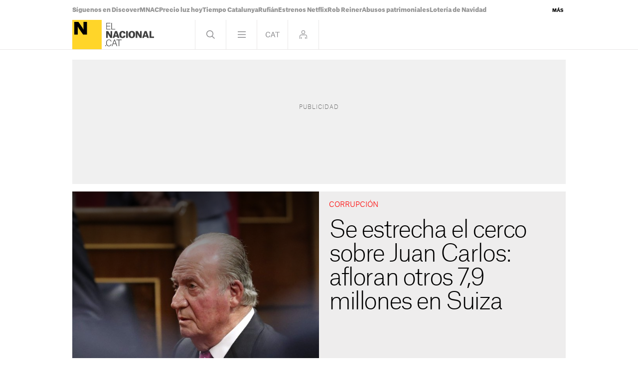

--- FILE ---
content_type: text/css
request_url: https://www.elnacional.cat/uploads/static/elnacional/dist/css-no-critical/article-viewer-elnacional.css?t=202508141231
body_size: 29012
content:
/*!timestamp: 21_5_2025 10.12 1747815136827;*/.header .login-modal{bottom:0;display:none;left:0;position:absolute;right:0;top:60px;z-index:10}.is-culture .header .login-modal,.search-page .header .login-modal{background:rgba(0,0,0,.9)}.header .login-modal__wrapper{margin:0 auto;max-width:1010px;position:relative}.header .login-modal__content{background:#fc0;height:652px;margin-top:20px;padding:20px;position:absolute;width:652px;z-index:1}.header .login-modal form{display:flex;flex-direction:column;height:100%}.header .login-modal .login__text-block{display:flex;flex-direction:column;height:264px;justify-content:space-between;width:316px}.header .login-modal .login__title{font-family:AG-Black,Arial,Helvetica,sans-serif;font-size:25px;line-height:1.2em;margin-bottom:20px}.header .login-modal .login__message{color:#d92726;font-family:AG-Black,Arial,Helvetica,sans-serif;font-size:25px;line-height:1.2em;margin-bottom:20px}.header .login-modal .login__close{cursor:pointer}.header .login-modal .login__close .icon{height:20px;position:absolute;right:20px;top:20px;width:20px}.header .login-modal .login__form{text-transform:uppercase}.header .login-modal .login__field{margin-bottom:20px}.header .login-modal .login__field input{border:none;font-size:17px;height:52px;padding-left:10px;width:100%}.header .login-modal .login__field input::placeholder{font-size:12px;text-transform:uppercase;transform:translateY(-10px)}.header .login-modal .login__submit{margin-bottom:10px}.header .login-modal .login__submit input{align-items:center;background:#000;border:none;color:#fff;display:flex;font-family:AG-Bold,Arial,Helvetica,sans-serif;font-size:17px;height:52px;justify-content:center;text-transform:uppercase;width:306px}.header .login-modal .login__link{font-size:12px}.header .login-modal .login__link a{font-family:AG-Bold,Arial,Helvetica,sans-serif;text-decoration:underline}.header .login-modal .login__desc{font-size:12px;margin-top:auto;text-transform:uppercase}.header .login-modal .login__logout{text-transform:uppercase}.header .login-modal .login__logout .button{align-items:center;background:#000;border:none;color:#fff;display:flex;font-family:AG-Bold,Arial,Helvetica,sans-serif;font-size:17px;height:52px;justify-content:center;margin-bottom:20px;text-transform:uppercase;width:306px}.header .login-modal .login__logout .button--border{background:transparent;border:1px solid #000;color:#000}.header .login-modal--warning .login-modal__content{background:#000}.header .login-modal--warning .login__close .icon{fill:#fff}.header .login-modal--warning .login__text-block{justify-content:inherit}.header .login-modal--warning .login__title{color:#d92726}.header .login-modal--warning .login__message{color:#fff}.header .login-modal--warning .login__logout .button{background:#fff;color:#000}.header .login-modal--warning .login__logout .button--border{background:transparent;border:1px solid #fff;color:#fff}.search-frame{box-sizing:border-box;color:#fff;display:none;left:0;position:absolute;top:100%;width:100%;z-index:2}.search-frame .wrapper{position:relative}.search-frame .wrapper:after,.search-frame .wrapper:before{display:none}.search-frame .close{background:url([data-uri]) 50% no-repeat;display:block;height:59px;position:absolute;right:0;top:-68px;width:60px}.search-frame form{position:relative}.search-frame form input[type=text]{background:#000;border:0;box-sizing:border-box;color:#686868;display:inline-block;font-family:AG-Thin,Arial,Helvetica,sans-serif;font-size:48px;letter-spacing:-.02em;line-height:1em;padding:30px 15px;transition:background .5s;vertical-align:top;width:100%}.search-frame form input:focus{color:#fff}.search-frame form input::-webkit-input-placeholder{color:#404041}.search-frame form input::-moz-placeholder{color:#404041}.search-frame form input:-ms-input-placeholder{color:#404041}.search-frame a.btn-submit{background:url([data-uri]) 50% no-repeat;background-size:25px;bottom:0;display:inline-block;opacity:.5;position:absolute;right:0;top:0;vertical-align:top;width:60px}.search-frame .wrapper:after,.search-frame .wrapper:before{background:#6a6868;bottom:0;content:"";position:absolute;top:-60px;width:1px}.search-frame .wrapper:before{left:-1px}.search-frame .wrapper:after{right:-1px}.menu-frame{background:#000;box-sizing:border-box;color:#fff;display:none;position:absolute;top:60px;width:100%}.menu-frame .wrapper{padding-bottom:4.375rem;position:relative}.menu-frame nav{display:flex;font-family:AG-Black,Arial,Helvetica,sans-serif;font-size:16px;justify-content:space-between;line-height:16px}.menu-frame nav .menu-col{border-bottom:1px solid hsla(15,4%,82%,.5);flex:0 0 33.33333%;font-family:AG-Black,Arial,Helvetica,sans-serif}.menu-frame nav .menu-col:last-child{border-right:none}.menu-frame nav .menu-col .block{position:relative}.menu-frame nav .menu-col .block .block-title{color:#fff;font-family:AG-Light,Arial,Helvetica,sans-serif;font-size:14px;margin:0;text-transform:uppercase}.menu-frame nav .menu-col .block ul{padding:20px}.menu-frame nav .menu-col .block ul li{font-size:16px;line-height:1em;padding:1.5% 0}.menu-frame nav .menu-col .block ul a:hover{color:#fc0;opacity:1;text-decoration:none}.menu-frame nav .menu-col .block ul a.isClub:after{background:url([data-uri]) no-repeat 50%;background-size:100%;content:"";display:inline-block;height:28px;margin:-6px 0 0 8px;vertical-align:middle;width:28px}.menu-frame nav .menu-col--main{font-family:AG-Bold,Arial,Helvetica,sans-serif}.menu-frame nav .menu-col--main .block ul li{font-family:AG-Bold,Arial,Helvetica,sans-serif;font-size:28px;line-height:1.2em}.menu-frame .page{background:none}.footer{color:#fff;font-family:AG-Black,Arial,Helvetica,sans-serif;font-size:16px;line-height:1em;margin-top:.73%;text-align:left}.footer .row,.footer [class*=col-],.footer nav{height:100%}.footer .wrapper{margin:0 auto;max-width:990px;padding:20px 0;position:relative}.footer .footer-logo-link{color:inherit;display:block;float:left;font-family:inherit;margin-bottom:20px;margin-right:20px}.footer .footer-logo-link img{width:55px}.footer ul{color:inherit;display:block;font-family:inherit;padding:0 2px}.footer ul li{font-size:15px;line-height:22px}.footer ul li a:hover{opacity:.5}.footer .row+.row{padding-top:calc(10% + 1px)}.footer-gencat{margin-top:auto}.footer-gencat-wrapper{display:flex;flex-direction:column}.footer-gencat .logo-gencat{display:block;font-family:AG-Light,Arial,Helvetica,sans-serif;font-size:9px;margin:3px 0}.footer-gencat .logo{width:103px}.pagination{padding:0 15px}.pagination ul li,.pagination ul li a{display:inline-block;margin-right:5px;vertical-align:top}.pagination ul li a{background:#404041;color:#fff;cursor:pointer;font-size:14px;height:28px;letter-spacing:-.01em;line-height:30px;text-align:center;width:28px}.pagination ul li.active a{background:#8a8a8d;color:#000}.pagination ul li.next a,.pagination ul li.prev a{padding:0 10px;text-transform:uppercase;width:auto}.pagination ul li.prev a{background:#404041 url([data-uri]) no-repeat 10px;padding-left:22px}.pagination ul li.next a{background:#404041 url([data-uri]) no-repeat 90%;padding-right:22px}.c-pagination{margin:10px -5px}.c-pagination ul{display:flex}.c-pagination li,.c-pagination li+.c-pagination li{margin-left:5px}.c-pagination li.disabled a,.c-pagination li.disabled span{border-color:#c8c8c8}.c-pagination li.active a,.c-pagination li.active span{background:#fc0}.c-pagination a,.c-pagination span{border:1px solid #fc0;font-family:ag-black,Arial,Helvetica,sans-serif;font-size:12px;height:24px;line-height:1em;width:24px}.c-pagination a,.c-pagination span,.c-whatsapp{align-items:center;display:flex;justify-content:center}.c-whatsapp{background:#00d400;border-radius:3.125rem;height:3.9375rem;margin-bottom:1.25rem;padding:.625rem;width:100%}.c-whatsapp__text{-webkit-font-smoothing:antialiased;display:block;font-family:AG-Black,Arial,Helvetica,sans-serif;font-size:30px;letter-spacing:-.02em;line-height:1.12em;margin:0 auto}body:not([class*=is-]) .c-whatsapp__text{text-indent:-9999px}.c-whatsapp__text strong{color:#fff}.c-whatsapp__icon{fill:#fff;height:2.9375rem;position:absolute;right:1.25rem;width:2.875rem}.c-paris-2024{align-items:center;background:#f1e3bc;display:flex;height:3.9375rem;justify-content:space-around;margin-bottom:1.25rem;padding:.625rem;width:100%}.c-paris-2024__icon{height:2.4375rem;width:5.25rem}.c-paris-2024__icon-logo{height:3.25rem;width:3.25rem}.c-paris-2024__icon-text{height:1.625rem;width:15.0625rem}.c-youtube{align-items:center;background:red;border-radius:3.125rem;display:flex;height:3.9375rem;justify-content:center;margin-bottom:1.25rem;padding:.625rem;width:100%}.c-youtube__text{-webkit-font-smoothing:antialiased;display:block;font-family:AG-Black,Arial,Helvetica,sans-serif;font-size:30px;letter-spacing:-.02em;line-height:1.12em;margin:0 auto}body:not([class*=is-]) .c-youtube__text{text-indent:-9999px}.c-youtube__text strong{color:#fff}.c-youtube__icon{fill:#fff;height:4.0625rem;position:absolute;right:1.25rem;width:4.6875rem}@font-face{font-display:swap;font-family:Trola-Light;font-weight:100;src:url(/uploads/static/elnacional/dist/fonts/Trola-Light.woff2) format("woff2");unicode-range:U+0000-U+00FF}@font-face{font-display:swap;font-family:Trola-Light;font-style:italic;font-weight:100;src:url(/uploads/static/elnacional/dist/fonts/Trola-LightItalic.woff2) format("woff2");unicode-range:U+0000-U+00FF}@font-face{font-display:swap;font-family:Trola-Regular;src:url(/uploads/static/elnacional/dist/fonts/Trola-Regular.woff2) format("woff2");unicode-range:U+0000-U+00FF}@font-face{font-display:swap;font-family:Trola-Regular;font-style:italic;src:url(/uploads/static/elnacional/dist/fonts/Trola-RegularItalic.woff2) format("woff2");unicode-range:U+0000-U+00FF}@font-face{font-display:swap;font-family:Trola-Semibold;font-weight:600;src:url(/uploads/static/elnacional/dist/fonts/Trola-Semibold.woff2) format("woff2");unicode-range:U+0000-U+00FF}@font-face{font-display:swap;font-family:Trola-Semibold;font-style:italic;font-weight:600;src:url(/uploads/static/elnacional/dist/fonts/Trola-SemiboldItalic.woff2) format("woff2");unicode-range:U+0000-U+00FF}@font-face{font-display:swap;font-family:Trola-Bold;font-weight:700;src:url(/uploads/static/elnacional/dist/fonts/Trola-Bold.woff2) format("woff2");unicode-range:U+0000-U+00FF}@font-face{font-display:swap;font-family:Trola-Bold;font-style:italic;font-weight:700;src:url(/uploads/static/elnacional/dist/fonts/Trola-BoldItalic.woff2) format("woff2");unicode-range:U+0000-U+00FF}@font-face{font-display:swap;font-family:Trola-Heavy;font-weight:900;src:url(/uploads/static/elnacional/dist/fonts/Trola-Heavy.woff2) format("woff2");unicode-range:U+0000-U+00FF}@font-face{font-display:swap;font-family:Trola-Heavy;font-style:italic;font-weight:900;src:url(/uploads/static/elnacional/dist/fonts/Trola-HeavyItalic.woff2) format("woff2");unicode-range:U+0000-U+00FF}.swiper-container{margin:0 auto;overflow:hidden;position:relative;z-index:0}.swiper-container-no-flexbox .swiper-slide{float:left}.swiper-container-vertical>.swiper-wrapper{-webkit-box-orient:vertical;-moz-box-orient:vertical;-ms-flex-direction:column;-webkit-flex-direction:column;flex-direction:column}.swiper-wrapper{-webkit-box-sizing:content-box;-moz-box-sizing:content-box;box-sizing:content-box;display:-webkit-box;display:-moz-box;display:-ms-flexbox;display:-webkit-flex;display:flex;position:relative;-webkit-transition-property:-webkit-transform;-moz-transition-property:-moz-transform;-o-transition-property:-o-transform;-ms-transition-property:-ms-transform;transition-property:transform;width:100%;z-index:1}.swiper-container-android .swiper-slide,.swiper-wrapper{-webkit-transform:translateZ(0);-moz-transform:translateZ(0);-o-transform:translate(0);-ms-transform:translateZ(0);transform:translateZ(0)}.swiper-container-multirow>.swiper-wrapper{-webkit-box-lines:multiple;-moz-box-lines:multiple;-ms-flex-wrap:wrap;-webkit-flex-wrap:wrap;flex-wrap:wrap}.swiper-container-free-mode>.swiper-wrapper{margin:0 auto;-webkit-transition-timing-function:ease-out;-moz-transition-timing-function:ease-out;-ms-transition-timing-function:ease-out;-o-transition-timing-function:ease-out;transition-timing-function:ease-out}.swiper-slide{-webkit-flex-shrink:0;-ms-flex:0 0 auto;flex-shrink:0;position:relative;width:100%}.swiper-container-autoheight,.swiper-container-autoheight .swiper-slide{height:auto}.swiper-container-autoheight .swiper-wrapper{-webkit-box-align:start;-ms-flex-align:start;-webkit-align-items:flex-start;align-items:flex-start;-webkit-transition-property:-webkit-transform,height;-moz-transition-property:-moz-transform;-o-transition-property:-o-transform;-ms-transition-property:-ms-transform;transition-property:transform,height}.swiper-container .swiper-notification{left:0;opacity:0;pointer-events:none;position:absolute;top:0;z-index:-1000}.swiper-wp8-horizontal{-ms-touch-action:pan-y;touch-action:pan-y}.swiper-wp8-vertical{-ms-touch-action:pan-x;touch-action:pan-x}.swiper-button-next,.swiper-button-prev{background-position:50%;background-repeat:no-repeat;-moz-background-size:27px 44px;-webkit-background-size:27px 44px;background-size:27px 44px;cursor:pointer;height:44px;margin-top:-22px;position:absolute;top:49%;width:27px;z-index:10}.swiper-button-next.swiper-button-disabled,.swiper-button-prev.swiper-button-disabled{cursor:auto;opacity:.35;pointer-events:none}.swiper-button-prev,.swiper-container-rtl .swiper-button-next{background:url([data-uri]) no-repeat 50%!important;background-size:100%!important;left:10px;right:auto}.swiper-button-next,.swiper-container-rtl .swiper-button-prev{background:url([data-uri]) no-repeat 50%!important;background-size:100%!important;left:auto;right:10px}.swiper-pagination{position:absolute;text-align:center;-webkit-transform:translateZ(0);-ms-transform:translateZ(0);-o-transform:translateZ(0);transform:translateZ(0);-webkit-transition:.3s;-moz-transition:.3s;-o-transition:.3s;transition:.3s;z-index:10}.swiper-pagination.swiper-pagination-hidden{opacity:0}.swiper-container-horizontal>.swiper-pagination-bullets,.swiper-pagination-custom,.swiper-pagination-fraction{bottom:10px;left:0;width:100%}.swiper-pagination-bullet{background:#000;border-radius:100%;display:inline-block;height:8px;opacity:.2;width:8px}button.swiper-pagination-bullet{-moz-appearance:none;-ms-appearance:none;-webkit-appearance:none;appearance:none;border:none;box-shadow:none;margin:0;padding:0}.swiper-pagination-clickable .swiper-pagination-bullet{cursor:pointer}.swiper-pagination-white .swiper-pagination-bullet{background:#fff}.swiper-pagination-bullet-active{background:#ffd529;opacity:1}.swiper-pagination-white .swiper-pagination-bullet-active{background:#fff}.swiper-pagination-black .swiper-pagination-bullet-active{background:#000}.swiper-container-vertical>.swiper-pagination-bullets{right:10px;top:50%;-webkit-transform:translate3d(0,-50%,0);-moz-transform:translate3d(0,-50%,0);-o-transform:translateY(-50%);-ms-transform:translate3d(0,-50%,0);transform:translate3d(0,-50%,0)}.swiper-container-vertical>.swiper-pagination-bullets .swiper-pagination-bullet{display:block;margin:5px 0}.swiper-container-horizontal>.swiper-pagination-bullets .swiper-pagination-bullet{margin:0 5px}.swiper-pagination-progress{background:rgba(0,0,0,.25);position:absolute}.swiper-pagination-progress .swiper-pagination-progressbar{background:#007aff;height:100%;left:0;position:absolute;top:0;-webkit-transform:scale(0);-ms-transform:scale(0);-o-transform:scale(0);transform:scale(0);-webkit-transform-origin:left top;-moz-transform-origin:left top;-ms-transform-origin:left top;-o-transform-origin:left top;transform-origin:left top;width:100%}.swiper-container-rtl .swiper-pagination-progress .swiper-pagination-progressbar{-webkit-transform-origin:right top;-moz-transform-origin:right top;-ms-transform-origin:right top;-o-transform-origin:right top;transform-origin:right top}.swiper-container-horizontal>.swiper-pagination-progress{height:4px;left:0;top:0;width:100%}.swiper-container-vertical>.swiper-pagination-progress{height:100%;left:0;top:0;width:4px}.swiper-pagination-progress.swiper-pagination-white{background:hsla(0,0%,100%,.5)}.swiper-pagination-progress.swiper-pagination-white .swiper-pagination-progressbar{background:#fff}.swiper-pagination-progress.swiper-pagination-black .swiper-pagination-progressbar{background:#000}.swiper-container-3d{-webkit-perspective:1200px;-moz-perspective:1200px;-o-perspective:1200px;perspective:1200px}.swiper-container-3d .swiper-cube-shadow,.swiper-container-3d .swiper-slide,.swiper-container-3d .swiper-slide-shadow-bottom,.swiper-container-3d .swiper-slide-shadow-left,.swiper-container-3d .swiper-slide-shadow-right,.swiper-container-3d .swiper-slide-shadow-top,.swiper-container-3d .swiper-wrapper{-webkit-transform-style:preserve-3d;-moz-transform-style:preserve-3d;-ms-transform-style:preserve-3d;transform-style:preserve-3d}.swiper-container-3d .swiper-slide-shadow-bottom,.swiper-container-3d .swiper-slide-shadow-left,.swiper-container-3d .swiper-slide-shadow-right,.swiper-container-3d .swiper-slide-shadow-top{height:100%;left:0;pointer-events:none;position:absolute;top:0;width:100%;z-index:10}.swiper-container-3d .swiper-slide-shadow-left{background-image:-webkit-gradient(linear,left top,right top,from(rgba(0,0,0,.5)),to(transparent));background-image:-webkit-linear-gradient(right,rgba(0,0,0,.5),transparent);background-image:-moz-linear-gradient(right,rgba(0,0,0,.5),transparent);background-image:-o-linear-gradient(right,rgba(0,0,0,.5),transparent);background-image:linear-gradient(270deg,rgba(0,0,0,.5),transparent)}.swiper-container-3d .swiper-slide-shadow-right{background-image:-webkit-gradient(linear,right top,left top,from(rgba(0,0,0,.5)),to(transparent));background-image:-webkit-linear-gradient(left,rgba(0,0,0,.5),transparent);background-image:-moz-linear-gradient(left,rgba(0,0,0,.5),transparent);background-image:-o-linear-gradient(left,rgba(0,0,0,.5),transparent);background-image:linear-gradient(90deg,rgba(0,0,0,.5),transparent)}.swiper-container-3d .swiper-slide-shadow-top{background-image:-webkit-gradient(linear,left top,left bottom,from(rgba(0,0,0,.5)),to(transparent));background-image:-webkit-linear-gradient(bottom,rgba(0,0,0,.5),transparent);background-image:-moz-linear-gradient(bottom,rgba(0,0,0,.5),transparent);background-image:-o-linear-gradient(bottom,rgba(0,0,0,.5),transparent);background-image:linear-gradient(0deg,rgba(0,0,0,.5),transparent)}.swiper-container-3d .swiper-slide-shadow-bottom{background-image:-webkit-gradient(linear,left bottom,left top,from(rgba(0,0,0,.5)),to(transparent));background-image:-webkit-linear-gradient(top,rgba(0,0,0,.5),transparent);background-image:-moz-linear-gradient(top,rgba(0,0,0,.5),transparent);background-image:-o-linear-gradient(top,rgba(0,0,0,.5),transparent);background-image:linear-gradient(180deg,rgba(0,0,0,.5),transparent)}.swiper-container-coverflow .swiper-wrapper,.swiper-container-flip .swiper-wrapper{-ms-perspective:1200px}.swiper-container-cube,.swiper-container-flip{overflow:visible}.swiper-container-cube .swiper-slide,.swiper-container-flip .swiper-slide{-webkit-backface-visibility:hidden;-moz-backface-visibility:hidden;-ms-backface-visibility:hidden;backface-visibility:hidden;pointer-events:none;z-index:1}.swiper-container-cube .swiper-slide .swiper-slide,.swiper-container-flip .swiper-slide .swiper-slide{pointer-events:none}.swiper-container-cube .swiper-slide-active,.swiper-container-cube .swiper-slide-active .swiper-slide-active,.swiper-container-flip .swiper-slide-active,.swiper-container-flip .swiper-slide-active .swiper-slide-active{pointer-events:auto}.swiper-container-cube .swiper-slide-shadow-bottom,.swiper-container-cube .swiper-slide-shadow-left,.swiper-container-cube .swiper-slide-shadow-right,.swiper-container-cube .swiper-slide-shadow-top,.swiper-container-flip .swiper-slide-shadow-bottom,.swiper-container-flip .swiper-slide-shadow-left,.swiper-container-flip .swiper-slide-shadow-right,.swiper-container-flip .swiper-slide-shadow-top{-webkit-backface-visibility:hidden;-moz-backface-visibility:hidden;-ms-backface-visibility:hidden;backface-visibility:hidden;z-index:0}.swiper-container-cube .swiper-slide{height:100%;-webkit-transform-origin:0 0;-moz-transform-origin:0 0;-ms-transform-origin:0 0;transform-origin:0 0;visibility:hidden;width:100%}.swiper-container-cube.swiper-container-rtl .swiper-slide{-webkit-transform-origin:100% 0;-moz-transform-origin:100% 0;-ms-transform-origin:100% 0;transform-origin:100% 0}.swiper-container-cube .swiper-slide-active,.swiper-container-cube .swiper-slide-next,.swiper-container-cube .swiper-slide-next+.swiper-slide,.swiper-container-cube .swiper-slide-prev{pointer-events:auto;visibility:visible}.swiper-container-cube .swiper-cube-shadow{background:#000;bottom:0;-webkit-filter:blur(50px);filter:blur(50px);height:100%;left:0;opacity:.6;position:absolute;width:100%;z-index:0}.swiper-container-fade.swiper-container-free-mode .swiper-slide{-webkit-transition-timing-function:ease-out;-moz-transition-timing-function:ease-out;-ms-transition-timing-function:ease-out;-o-transition-timing-function:ease-out;transition-timing-function:ease-out}.swiper-container-fade .swiper-slide{pointer-events:none;-webkit-transition-property:opacity;-moz-transition-property:opacity;-o-transition-property:opacity;transition-property:opacity}.swiper-container-fade .swiper-slide .swiper-slide{pointer-events:none}.swiper-container-fade .swiper-slide-active,.swiper-container-fade .swiper-slide-active .swiper-slide-active{pointer-events:auto}.swiper-scrollbar{background:rgba(0,0,0,.1);border-radius:10px;position:relative;-ms-touch-action:none}.swiper-container-horizontal>.swiper-scrollbar{bottom:3px;height:5px;left:1%;position:absolute;width:98%;z-index:50}.swiper-container-vertical>.swiper-scrollbar{height:98%;position:absolute;right:3px;top:1%;width:5px;z-index:50}.swiper-scrollbar-drag{background:rgba(0,0,0,.5);border-radius:10px;height:100%;left:0;position:relative;top:0;width:100%}.swiper-scrollbar-cursor-drag{cursor:move}.swiper-lazy-preloader{-webkit-animation:swiper-preloader-spin 1s steps(12) infinite;-moz-animation:swiper-preloader-spin 1s steps(12) infinite;animation:swiper-preloader-spin 1s steps(12) infinite;height:42px;left:50%;margin-left:-21px;margin-top:-21px;position:absolute;top:50%;-webkit-transform-origin:50%;-moz-transform-origin:50%;transform-origin:50%;width:42px;z-index:10}.swiper-lazy-preloader:after{background-position:50%;background-repeat:no-repeat;-webkit-background-size:100%;background-size:100%;content:"";display:block;height:100%;width:100%}@-webkit-keyframes swiper-preloader-spin{to{-webkit-transform:rotate(1turn)}}@keyframes swiper-preloader-spin{to{transform:rotate(1turn)}}.swiper-slide img{max-width:100%;width:100%}.mfp-preloader{font-size:13px}.get-code-window{background:#fff;margin:20px auto;max-width:600px;padding:2em 3em;position:relative;width:auto}#magnific_popup_documentation{font-size:3em;font-weight:700;margin-bottom:1em;text-align:center}.mfp-bg{background:#0b0b0b;filter:alpha(opacity=80);opacity:.8;overflow:hidden;z-index:1042}.mfp-bg,.mfp-wrap{height:100%;left:0;position:fixed;top:0;width:100%}.mfp-wrap{-webkit-backface-visibility:hidden;outline:0!important;z-index:1043}.mfp-container{-webkit-box-sizing:border-box;-moz-box-sizing:border-box;box-sizing:border-box;height:100%;left:0;padding:0 8px;position:absolute;text-align:center;top:0;width:100%}.mfp-container:before{content:"";display:inline-block;height:100%;vertical-align:middle}.mfp-align-top .mfp-container:before{display:none}.mfp-content{display:inline-block;margin:0 auto;position:relative;text-align:left;vertical-align:middle;z-index:1045}.mfp-ajax-holder .mfp-content,.mfp-inline-holder .mfp-content{cursor:auto;width:100%}.mfp-ajax-cur{cursor:progress}.mfp-zoom-out-cur,.mfp-zoom-out-cur .mfp-image-holder .mfp-close{cursor:-moz-zoom-out;cursor:-webkit-zoom-out;cursor:zoom-out}.mfp-zoom{cursor:pointer;cursor:-webkit-zoom-in;cursor:-moz-zoom-in;cursor:zoom-in}.mfp-auto-cursor .mfp-content{cursor:auto}.mfp-arrow,.mfp-close,.mfp-counter,.mfp-preloader{-webkit-user-select:none;-moz-user-select:none;user-select:none}.mfp-loading.mfp-figure{display:none}.mfp-hide{display:none!important}.mfp-preloader{color:#ccc;left:8px;margin-top:-.8em;position:absolute;right:8px;text-align:center;top:50%;width:auto;z-index:1044}.mfp-preloader a{color:#ccc}.mfp-preloader a:hover{color:#fff}.mfp-s-error .mfp-content,.mfp-s-ready .mfp-preloader{display:none}button.mfp-arrow,button.mfp-close{-webkit-appearance:none;background:0 0;border:0;-webkit-box-shadow:none;box-shadow:none;cursor:pointer;display:block;outline:0;overflow:visible;padding:0;z-index:1046}button::-moz-focus-inner{border:0;padding:0}.mfp-close{color:#fff;filter:alpha(opacity=65);font-family:Arial,Baskerville,monospace;font-size:28px;font-style:normal;height:44px;line-height:44px;opacity:.65;padding:0 0 18px 10px;position:absolute;right:0;text-align:center;text-decoration:none;top:0;width:44px}.mfp-close:focus,.mfp-close:hover{filter:alpha(opacity=100);opacity:1}.mfp-close:active{top:1px}.mfp-close-btn-in .mfp-close{color:#333}.mfp-iframe-holder .mfp-close,.mfp-image-holder .mfp-close{color:#fff;padding-right:6px;right:-6px;text-align:right;width:100%}.mfp-counter{color:#ccc;font-size:12px;line-height:18px;position:absolute;right:0;top:0;white-space:nowrap}.mfp-arrow{-webkit-tap-highlight-color:transparent;filter:alpha(opacity=65);height:110px;margin:-55px 0 0;opacity:.65;padding:0;position:absolute;top:50%;width:90px}.mfp-arrow:active{margin-top:-54px}.mfp-arrow:focus,.mfp-arrow:hover{filter:alpha(opacity=100);opacity:1}.mfp-arrow .mfp-a,.mfp-arrow .mfp-b,.mfp-arrow:after,.mfp-arrow:before{border:inset transparent;content:"";display:block;height:0;left:0;margin-left:35px;margin-top:35px;position:absolute;top:0;width:0}.mfp-arrow .mfp-a,.mfp-arrow:after{border-bottom-width:13px;border-top-width:13px;top:8px}.mfp-arrow .mfp-b,.mfp-arrow:before{border-bottom-width:21px;border-top-width:21px;opacity:.7}.mfp-arrow-left{left:0}.mfp-arrow-left .mfp-a,.mfp-arrow-left:after{border-right:17px solid #fff;margin-left:31px}.mfp-arrow-left .mfp-b,.mfp-arrow-left:before{border-right:27px solid #3f3f3f;margin-left:25px}.mfp-arrow-right{right:0}.mfp-arrow-right .mfp-a,.mfp-arrow-right:after{border-left:17px solid #fff;margin-left:39px}.mfp-arrow-right .mfp-b,.mfp-arrow-right:before{border-left:27px solid #3f3f3f}.mfp-iframe-holder{padding-bottom:40px;padding-top:40px}.mfp-iframe-holder .mfp-content{line-height:0;max-width:900px;width:100%}.mfp-iframe-holder .mfp-close{top:-40px}.mfp-iframe-scaler{height:0;overflow:hidden;padding-top:56.25%;width:100%}.mfp-iframe-scaler iframe{background:#000;box-shadow:0 0 8px rgba(0,0,0,.6);display:block;height:100%;left:0;position:absolute;top:0;width:100%}img.mfp-img{-webkit-box-sizing:border-box;-moz-box-sizing:border-box;box-sizing:border-box;display:block;height:auto;margin:0 auto;max-width:100%;padding:40px 0;width:auto}.mfp-figure,img.mfp-img{line-height:0}.mfp-figure:after{background:#444;bottom:40px;box-shadow:0 0 8px rgba(0,0,0,.6);content:"";display:block;height:auto;left:0;position:absolute;right:0;top:40px;width:auto;z-index:-1}.mfp-figure small{color:#bdbdbd;display:block;font-size:12px;line-height:14px}.mfp-figure figure{margin:0}.mfp-bottom-bar{cursor:auto;left:0;margin-top:-36px;position:absolute;top:100%;width:100%}.mfp-title{word-wrap:break-word;color:#f3f3f3;line-height:18px;padding-right:36px;text-align:left}.mfp-image-holder .mfp-content{max-width:100%}.mfp-gallery .mfp-image-holder .mfp-figure{cursor:pointer}.mfp-ie7 .mfp-img{padding:0}.mfp-ie7 .mfp-bottom-bar{left:50%;margin-left:-300px;margin-top:5px;padding-bottom:5px;width:600px}.mfp-ie7 .mfp-container{padding:0}.mfp-ie7 .mfp-content{padding-top:44px}.mfp-ie7 .mfp-close{padding-top:0;right:0;top:0}.query-message{border-radius:4px;font-size:16px;padding:8px 12px}.query-message.ok{background:#e7f4e2;border:1px solid #c8e2bd;color:#3c764b}.query-message.ko{background:#f5e6e6;border:1px solid #e5cbcb;color:#a94442}.comment{border-bottom:1px solid #d4d1d0;margin-bottom:20px;padding-bottom:20px}.comment.reply{padding-left:60px}.comment p{color:#787878;margin-bottom:10px}.comment p:nth-child(3),.comment p strong{color:#000}.comment p:last-child{margin-bottom:0}.comment-valuation{float:right}.comment-valuation a{float:left;margin-right:2px;width:15px}.comment-valuation a.up{background:url([data-uri]) no-repeat center 8px;background-size:14px;margin-right:4px}.comment-valuation a.down{background:url([data-uri]) no-repeat 50%;background-size:14px}.reply-comment{background:url([data-uri]) no-repeat 0;background-size:14px;color:#787878;padding-left:16px}.outbrain{border-bottom:2px solid #eae8e8;margin:0 auto 20px;max-width:1010px}.outbrain .c-banner{margin-bottom:20px;text-align:center}.outbrain .c-banner cs-ads{display:block;margin:0 auto}.article .poll-wrapper{background:#fc0;font-family:AG-Black,Arial,Helvetica,sans-serif;letter-spacing:-.02em;min-height:485px;position:relative}.article .poll-wrapper .squared-base{display:none}.article .poll-wrapper.voted .poll-option{background:#ffe680;padding:30px 12px;position:relative}.article .poll-wrapper.voted .poll-option label{background:none;bottom:0;left:6px;position:absolute;right:0;top:2px;z-index:10}.article .poll-wrapper.voted input{display:none}.article .poll-wrapper.voted .poll-percent-bar,.article .poll-wrapper.voted .poll-percent-votes{display:block}.article .poll-wrapper.voted .thanks{display:block;margin-bottom:6px;margin-top:15px}.article .poll-wrapper.items_6 .poll-option{margin-bottom:5px}.article .poll-wrapper.items_6 .poll-option label{font-size:15px;padding:8px 10px}.article .poll-wrapper.items_6 .poll-option input{margin:-3px 6px 0 0}.article .poll-wrapper.items_6.voted .poll-option{padding:12px 10px 20px}.article .poll-wrapper.items_6.voted .poll-percent-votes{top:5px}.article .poll-wrapper.items_7 .poll-option{margin-bottom:5px}.article .poll-wrapper.items_7 .poll-option label{font-size:15px;padding:8px 10px}.article .poll-wrapper.items_7 .poll-option input{margin:-3px 6px 0 0}.article .poll-wrapper.items_7.voted .poll-option{padding:12px 10px 20px}.article .poll-wrapper.items_7.voted .poll-percent-votes{top:5px}.article .poll-wrapper.items_8 .poll-option{margin-bottom:5px}.article .poll-wrapper.items_8 .poll-option label{font-size:15px;padding:8px 10px}.article .poll-wrapper.items_8 .poll-option input{margin:-3px 6px 0 0}.article .poll-wrapper.items_8.voted .poll-option{padding:12px 10px 20px}.article .poll-wrapper.items_8.voted .poll-percent-votes{top:5px}.article .poll-content{bottom:0;left:0;padding:20px;position:static;right:0;top:0}.article .poll-bottom{bottom:20px;left:20px;margin-bottom:60px;margin-top:20px;position:static;right:20px}.article .poll-bottom .num-votes{bottom:25px;font-family:AG-Regular,Arial,Helvetica,sans-serif;left:20px;position:absolute}.article .poll-option{display:block;font-size:16px;margin-bottom:10px;position:relative}.article .poll-option label{background:#ffe680;display:block;line-height:1em;padding:20px 12px;transition:all .15s ease-in-out}.article .poll-option label:hover{background:#fff0b3;cursor:pointer;transition:all .15s ease-in-out}.article .poll-option input{margin-right:5px;vertical-align:middle}.article .poll-percent-bar{background:#fff5cc;bottom:0;display:none;left:0;position:absolute;top:0;z-index:1}.article .poll-percent-votes{display:none;font-size:16px;position:absolute;right:10px;top:16px;z-index:1}.article .poll-submit{bottom:20px;position:absolute;right:20px;text-align:right}.article .poll-submit input{background:#000;border:none;color:#fff;font-family:AG-Regular,Arial,Helvetica,sans-serif;font-size:15px;line-height:1em;padding:16px 35px 12px;text-align:center;text-transform:uppercase;transition:all .15s ease-in-out}.article .poll-submit input:focus,.article .poll-submit input:hover{background:#333;cursor:pointer;outline:none;transition:all .15s ease-in-out}.article .poll-submit .thanks{display:none;font-family:AG-Regular,Arial,Helvetica,sans-serif}.article .poll-message{margin-bottom:8px}.article .poll-top span{display:block}.article .poll-top span.category{font-family:AG-Regular,Arial,Helvetica,sans-serif;font-size:14px}.article .poll-top span.title{font-size:32px;line-height:1.1em;margin-top:10px}.article .poll-wrapper-image .squared-base{display:none}.article .poll-wrapper-image .poll-content{bottom:auto;left:auto;position:static;right:auto;top:auto}.article .poll-wrapper-image .poll-top{margin-bottom:60px}.article .poll-wrapper-image .poll-bottom{bottom:auto;left:auto;position:static;right:auto;top:auto}.article .poll-wrapper-image .poll-bottom .num-votes{bottom:20px;font-size:16px;left:20px}.article .poll-wrapper-image .poll-option-wrapper{margin-bottom:8px;overflow:hidden}.article .poll-wrapper-image .poll-option-image{display:inline-block;font-size:0;line-height:0;margin-right:5px;vertical-align:bottom;width:100px}.article .poll-wrapper-image .poll-option-image img{margin-bottom:0;width:100px}.article .poll-wrapper-image .poll-option{box-sizing:border-box;display:inline-block;margin:0!important;vertical-align:bottom;width:calc(100% - 110px)}.article .poll-wrapper-image .poll-option label{padding:20px 12px!important}.c-news-block{height:316px;margin-bottom:20px;max-width:316px;overflow:hidden;position:relative;width:316px}.c-news-block__wrapper{display:flex;flex-wrap:wrap;justify-content:space-between;margin-bottom:-20px;position:relative;width:100%}.c-news-block__wrapper .c-news-block{margin-right:20px}.c-news-block__wrapper .c-news-block:last-child,.c-news-block__wrapper .c-news-block:nth-child(3n){margin-right:auto}.c-news-block__wrapper .c-news-block--bigger,.c-news-block__wrapper .c-news-block:nth-child(3n){margin-right:0}.c-news-block__wrapper--grid-1{justify-content:center;margin-bottom:0}.c-news-block__wrapper--grid-1 .c-news-block{border-bottom:1px solid rgba(0,0,0,.1);border-right:1px solid rgba(0,0,0,.1);height:326px;margin-bottom:0;margin-right:0;max-height:326px;max-width:33.33333%;width:33.33333%}.c-news-block__wrapper--grid-1 .c-news-block:last-child,.c-news-block__wrapper--grid-1 .c-news-block:nth-child(3){border-right:0}.c-news-block__wrapper--grid-1 .c-news-block__block-title{border-bottom:1px solid rgba(0,0,0,.1);border-right:1px solid rgba(0,0,0,.1);height:326px;max-height:326px;max-width:33.33333%;width:33.33333%}.c-news-block__wrapper--grid-1 .c-news-block__category{color:#fff}.c-news-block__wrapper--grid-1 .c-news-block--mega-5{height:652px;max-height:652px;max-width:66.56566%;width:66.56566%}.c-news-block__wrapper--grid-1 .c-news-block--twins{width:33.33333%}.c-news-block__wrapper--grid-1 .c-news-block--twins .c-news-block{max-width:100%;width:100%}.c-news-block__wrapper--grid-1 .c-live--format-6{height:652px;max-height:652px;max-width:66.56566%;width:66.56566%}.c-news-block__wrapper--grid-2{display:flex;flex-wrap:wrap;justify-content:space-between}.c-news-block__wrapper--consum,.o-flex-columns__col--main .c-news-block:nth-child(3),.o-flex-columns__col--main .c-news-block:nth-child(4),.o-flex-columns__col--related .c-news-block{margin-bottom:0}.o-flex-columns__col--related-top-author .c-news-block{margin-bottom:20px}.c-news-block:before{background:#000;bottom:0;content:"";height:100%;left:0;opacity:.4;pointer-events:none;position:absolute;right:0;top:0;z-index:1}.c-news-block__block-title{-webkit-font-smoothing:antialiased;border-right:1px solid hsla(0,0%,100%,.4);box-sizing:border-box;color:#000;font-family:AG-Light,Arial,Helvetica,sans-serif;font-size:55px;height:316px;letter-spacing:-.07em;line-height:1.12em;padding:20px;text-transform:uppercase;width:336px}.c-news-block__block-title-title{text-transform:none}.c-news-block__block-title-entry{-webkit-font-smoothing:antialiased;color:#fff;display:block;font-family:AG-Black,Arial,Helvetica,sans-serif;font-size:1.0625rem;letter-spacing:-.02em;line-height:1.12em;padding-top:20px;text-transform:none}.c-news-block__block-title.is-sports{background:#11b24c}.c-news-block__block-title.is-cuina{background:#9ec346;font-size:2.5625rem}.c-news-block__block-title.is-sequera{background:linear-gradient(180deg,#243565 0,#5f99c2);border-right:none;color:#fff}.c-news-block__block-title-link:hover{border-bottom:1px solid;text-decoration:none}.c-news-block__text{display:flex;flex-direction:column;gap:1.25rem;height:100%;left:0;line-height:1.2em;padding:20px;position:absolute;top:0;width:100%;z-index:1}.c-news-block__title{-webkit-font-smoothing:antialiased;color:#fff;display:block;font-family:AG-Black,Arial,Helvetica,sans-serif;font-size:25px;letter-spacing:-.02em;line-height:1.12em}.c-news-block__title:hover a,.c-news-block__title:hover i{border-bottom:1px solid}.c-news-block__title i{font-style:normal}.c-news-block__title b{color:#ea001c;font-family:AG-Black,Arial,Helvetica,sans-serif;font-size:2.25rem}.is-live-enb .c-news-block__title b{color:#ee529d}.is-sports .c-news-block__title b{color:#11b24c}.is-live-one .c-news-block__title b{color:#fcd1b0}.c-news-block__title--pre{display:block;margin-bottom:.3125rem;padding-top:0}.c-news-block__title--pre+.c-news-block__title{padding-top:0}.c-news-block__category{color:#fc0;display:block;font-family:AG-Light,Arial,Helvetica,sans-serif;font-size:15px;line-height:1em;padding-top:0;text-transform:uppercase}.c-news-block__category--2{border-top:1px solid hsla(0,0%,100%,.4);margin-top:12px;padding-top:12px}.is-sports .c-live__main .c-news-block__category{color:#11b24c}.c-news-block__author{color:#fff;display:block;font-family:AG-Regular,Arial,Helvetica,sans-serif;font-size:17px;line-height:1}.c-news-block__author-position{color:#fff;font-family:AG-Bold,Arial,Helvetica,sans-serif;font-size:17px;line-height:1;margin-bottom:auto;padding-top:20px}.c-news-block__img{height:100%}.c-news-block__img:before{display:none}.c-news-block__img img{height:auto;left:0;max-height:100%;max-width:100%;min-height:100%;min-width:100%;object-fit:cover;position:absolute;top:0;width:auto;z-index:0}.c-news-block__icon{margin-top:auto}.c-news-block--mega{display:flex;height:64.55446vw;margin:0;max-height:652px;max-width:990px;overflow:inherit;position:relative;text-align:left;width:100%}.c-news-block--mega .c-news-block__title{color:#fff;font-family:AG-Thin,Arial,Helvetica,sans-serif;font-size:48px;letter-spacing:-.05em;line-height:1em}.c-news-block--mega .c-news-block__text{bottom:0;height:auto;left:0;margin-top:32.92929%;overflow:hidden;position:static;top:0;width:65.85859%}.c-news-block--mega-2:before{display:none}.c-news-block--mega-2 .c-news-block__text{margin-top:19.75rem;width:100%}.c-news-block--mega-2 .c-news-block__img img{max-width:100%;min-width:100%}.c-news-block--mega-2-transparent:before{display:none}.c-news-block--mega-2-transparent .c-news-block__text{margin-top:50%;width:100%}.c-news-block--mega-2-transparent .c-news-block__img img{max-width:990px;min-width:990px}.c-news-block--mega-3{overflow:hidden}.c-news-block--mega-3 .c-news-block__text{margin-top:0;width:100%}.c-news-block--mega-4{overflow:hidden}.c-news-block--mega-4 .c-news-block__text{margin-top:50%;width:100%}.c-news-block--mega-4.opi .c-news-block__text{margin-top:0}.c-news-block--mega-5{max-height:674px;max-width:674px;overflow:hidden}.c-news-block--mega-5 .c-news-block__text{margin-top:50%;width:100%}.c-news-block--format-1:before{display:none}.c-news-block--format-1 .c-news-block__img,.c-news-block--format-1 .c-news-block__text{position:relative}.c-news-block--format-2{display:flex;flex-direction:row;max-width:652px;width:652px}.c-news-block--format-2:before{display:none}.c-news-block--format-2 .c-news-block__img,.c-news-block--format-2 .c-news-block__text{position:relative;width:50%}.c-news-block--format-3 .c-news-block__title{color:#fff;font-size:50px}.c-news-block--format-5{display:flex;flex-direction:column;height:40.75rem;width:21rem}.c-news-block--format-5 .c-news-block__category{padding:.9375rem}.c-news-block--format-5 .c-news-block__img{min-height:15.9375rem;position:relative}.c-news-block--format-6 .c-news-block__title{color:#fff;font-size:40px;margin-top:auto}.c-news-block--market{background:transparent;border-right:1px solid #d3d0d0;color:#fff;letter-spacing:-.02em;max-width:21rem;width:21rem}.c-news-block--market .c-news-block__text{display:flex;flex-direction:column;gap:1.25rem;height:100%;position:relative;width:100%;z-index:1}.c-news-block--market .c-news-block__category{border-bottom:1px solid #d3d0d0;color:#fff}.c-news-block--market .c-news-block__title{color:#fff;padding-top:0}.c-news-block--market .c-news-block__author{margin-top:auto;padding-top:0}.c-news-block--market:before{display:none}.c-news-block--text-top .c-news-block__text{margin-top:0;width:100%}.c-news-block--related{border-bottom:1px solid hsla(0,0%,100%,.4);flex:0 0 50%;margin:0;width:100%}.c-news-block--related:before{display:none}.c-news-block--related:last-child{border-bottom:none}.c-news-block--bigger{max-width:338px;width:338px}.c-news-block--simple-image .c-news-block__category{color:#fff}.c-news-block--simple-image .c-news-block__title{font-family:AG-Thin,Arial,Helvetica,sans-serif;font-size:180px;margin:auto;padding:0;text-align:center}.c-news-block.is-cuina{background:#9ec346}.c-news-block.is-cuina:before{display:none}.c-news-block.is-cuina .c-news-block__author,.c-news-block.is-cuina .c-news-block__category,.c-news-block.is-cuina .c-news-block__title{color:#000}.c-news-block.is-cuina-new .c-news-block__category{color:#9ec346}.c-news-block.is-sports{background:#11b24c}.c-news-block.is-sports:before{display:none}.c-news-block.is-sports .c-news-block__category{color:#fff}.c-news-block.is-territori{background:#e49e00}.c-news-block.is-territori:before{display:none}.c-news-block.is-territori .c-news-block__category{color:#000}.c-news-block--enblau{background:#52b8ff}.c-news-block--enblau:before{display:none}.c-news-block--enblau .c-news-block__category{color:#fff}.c-news-block--revers{background:#ff5a00}.c-news-block--revers:before{display:none}.c-news-block--revers .c-news-block__author,.c-news-block--revers .c-news-block__category,.c-news-block--revers .c-news-block__title{color:#000}.c-news-block--consum .c-news-block__category{color:#fff}.c-news-block--cuina{border:16px solid #9ec346}.c-news-block--cuina .c-news-block__category{color:#9ec346;font-family:AG-Thin,Arial,Helvetica,sans-serif;letter-spacing:-.04em}.c-news-block--cuina .c-news-block__author,.c-news-block--cuina .c-news-block__title{font-family:AG-Black,Arial,Helvetica,sans-serif}.c-news-block--branded{border:16px solid #fff}.c-news-block--gray-1{background:#000}.c-news-block--gray-1:before{display:none}.c-news-block--gray-2{background:#555}.c-news-block--gray-2:before{display:none}.c-news-block--gray-3{background:#999}.c-news-block--gray-1 .c-news-block__img,.c-news-block--gray-2 .c-news-block__img,.c-news-block--gray-3 .c-news-block__img,.c-news-block--gray-3:before{display:none}.c-news-block--classification{background:#000}.c-news-block--classification .c-news-block__category{margin-bottom:12px}.c-news-block--classification .c-news-block__title{display:block;font-size:22px;margin-bottom:4px;padding-top:0}.c-news-block--top-20:before,.c-news-block.opi:before{display:none}.o-flex-columns__col.c-opinion__wrapper .c-news-block.opi:last-child{margin-bottom:0}.c-news-block.opi .c-news-block__category{color:#ff001f;font-family:AG-Light,Arial,Helvetica,sans-serif;font-size:15px;line-height:1em;min-height:14px;padding-top:0;text-transform:uppercase}.c-news-block.opi .c-news-block__title{color:#000;font-family:AG-Thin,Arial,Helvetica,sans-serif;font-size:27px;line-height:1.15em;padding-top:0}.c-news-block.opi.c-news-block--mega .c-news-block__title{font-size:48px}.c-news-block.opi .c-news-block__author{color:#000;display:inline-block;font-family:AG-Black,Arial,Helvetica,sans-serif;padding-top:20px}.c-news-block.opi .c-news-block__date{color:#000;display:inline-block;font-family:AG-Thin,Arial,Helvetica,sans-serif;font-size:.75rem;margin-top:auto;padding-top:10px}.c-news-block.opi .c-news-block__img{bottom:0;height:50%;position:absolute;right:0;width:50%}.c-news-block.opi .c-news-block__img img{bottom:0;max-height:100%;max-width:100%;position:absolute;right:0}.bloc-one .c-news-block .c-news-block__category{color:#fff}.bloc-one .c-news-block--one .c-news-block__category{color:#000}.c-news-block--one{background:#fcd1b0}.c-news-block--one:before{display:none}.c-news-block--one .c-news-block__author,.c-news-block--one .c-news-block__category,.c-news-block--one .c-news-block__title,.c-news-block--one.opi .c-news-block__category{color:#000}.c-news-block.white{background:#fff}.c-news-block.yellow{background:#fc0}.c-news-block--border-1{border:8px solid #fc0}.c-news-block--border-2{border:8px solid #52b8ff}.c-news-block--double-square{width:672px}.c-news-block--double-square-2{width:652px}.c-news-block--double-square-2 .c-news-block__block-title-link{letter-spacing:-.02em}.c-news-block--iframe iframe{border:none;max-width:100%}.c-news-block--iframe:before{display:none}.c-news-block.is-sequera-2{background:linear-gradient(180deg,#5f99c2 0,#243565)}.c-news-block__has-icon{bottom:1.25rem;left:1.25rem;margin-top:auto;position:absolute}.c-news-block__has-icon-img{background:#fc0;display:block;height:1.5rem;width:6.25rem}.is-cuina .c-news-block__has-icon-img{background:#9ec346}.is-revers-home .c-news-block__has-icon-img{background:#ff5a00}.c-news-block.has-stories .c-news-block__has-icon-img{width:5.8125rem}.c-news-block.has-video .c-news-block__has-icon-img{width:4.75rem}.c-news-block.has-video .c-news-block__img>div{align-items:center;display:flex;justify-content:center}.c-news-block.has-video .c-news-block__img>div video{display:block;height:100%;left:0;-o-object-fit:cover;object-fit:cover;position:absolute;top:0;width:100%}.c-news-block.has-on-ia .c-news-block__has-icon-img{height:2.8125rem;width:2.8125rem}.c-opinion{background:#fff;flex:0 0 31.91919%;height:316px;margin-bottom:20px;overflow:hidden;position:relative;width:31.91919%}.c-opinion__wrapper{column-gap:21px;display:flex;flex-wrap:wrap;margin-bottom:-20px}body.home .c-opinion__wrapper{column-gap:0;justify-content:space-between}.c-opinion:nth-child(3n){margin-right:0}.c-opinion__block-title{-webkit-font-smoothing:antialiased;background:#fc0;border-right:1px solid hsla(0,0%,100%,.4);color:#000;flex:0 0 33.93939%;font-family:AG-Light,Arial,Helvetica,sans-serif;font-size:55px;height:316px;letter-spacing:-.02em;line-height:1.12em;padding:20px;text-transform:uppercase}.c-opinion__block-title+.c-opinion{background:#fc0;margin-right:auto}.c-opinion__text{padding:20px}.c-opinion__category{color:#ff001f;display:inherit;font-family:AG-Light,Arial,Helvetica,sans-serif;font-size:15px;line-height:1em;padding-bottom:20px;padding-top:0;text-transform:uppercase}.c-opinion__title{color:#000;font-family:AG-Thin,Arial,Helvetica,sans-serif;font-size:27px;line-height:1.15em}.c-opinion__title:hover a{border-bottom:1px solid}.c-opinion__author{color:#000;display:inline-block;font-family:AG-Black,Arial,Helvetica,sans-serif;line-height:1;padding-top:20px}.c-opinion__img{bottom:0;height:50%;position:absolute;right:0;width:50%}.c-opinion__img img{bottom:0;max-height:100%;max-width:100%;position:absolute;right:0}.c-opinion--yellow{background:#fc0}.c-opinion--mega{display:flex;flex:0 0 100%;flex-direction:column;height:64.55446vw;margin:0;max-height:652px;max-width:990px;overflow:inherit;position:relative;text-align:left;width:100%}.c-opinion--mega+.c-opinion--mega{margin-top:20px}.c-opinion--mega .c-opinion__author-bio{column-count:2;column-fill:auto;font-size:17px;height:34.375rem;line-height:1.4;width:100%}.c-opinion--mega .c-opinion__author-bio a{color:#33609f}.c-opinion--mega .c-opinion__author-social{bottom:20px;left:20px;position:absolute}.c-opinion .c-news-block__has-icon{bottom:1.25rem;position:absolute}.c-opinion.has-stories .c-news-block__has-icon-img{width:5.8125rem}.c-opinion.has-video .c-news-block__has-icon-img{width:4.75rem}.c-mainarticle__tags{border-bottom:1px solid #d3d0d0;margin-bottom:1.875rem;padding:.875rem 1.875rem .875rem 0;position:relative}.article-live .c-mainarticle__tags{border-top:1px solid #d3d0d0}.c-mainarticle__tags-more{align-items:center;cursor:pointer;display:flex;height:1.375rem;position:relative;position:absolute;right:0;top:.875rem;width:1.375rem}.c-mainarticle__tags-more:after,.c-mainarticle__tags-more:before{background:#000;content:"";display:block;height:1px;left:0;position:absolute;top:10px;width:20px}.c-mainarticle__tags-more:after,.c-mainarticle__tags-more:before{display:none}.is-opened .c-mainarticle__tags-more:after,.is-opened .c-mainarticle__tags-more:before{display:block}.c-mainarticle__tags-more:after{transform:rotate(45deg)}.c-mainarticle__tags-more:before{transform:rotate(-45deg)}.c-mainarticle__tags-more-text{font-family:AG-Bold,Arial,Helvetica,sans-serif;font-size:.625rem;text-transform:uppercase}.is-opened .c-mainarticle__tags-more-text{display:none}.c-mainarticle__related.row{background:#eae8e8;margin:0 0 24px;padding:20px 0}.c-mainarticle__related-wrapper{margin:0 auto;max-width:990px}.c-mainarticle__related-block-title{color:#8a8a8d;font-family:AG-Light,Arial,Helvetica,sans-serif;font-size:26px;line-height:1.2em;margin:0 0 14px}.c-mainarticle__related-news{display:flex;flex-direction:row;flex-wrap:wrap;justify-content:space-between}.c-mainarticle__related-news .c-news-block{height:233px;margin-right:0;width:233px}.c-mainarticle__related-news .c-news-block:last-child{margin-right:0}.c-mainarticle__related-news .c-news-block__link{color:#fff}.c-mainarticle__related-news .c-news-block__text{padding:15px}.c-mainarticle__related-news .c-news-block__title{font-size:20px}.c-mainarticle__related-news .c-news-block__author{font-size:14px;line-height:1;padding-top:15px}.c-mainarticle__related-news .c-news-block__category{font-size:14px}.c-mainarticle__related-news .c-news-block.opi .c-news-block__link{color:#000}.c-mainarticle__related-news .c-news-block.opi .c-news-block__title{font-size:20px}.c-mainarticle__related-news-col{display:flex;flex-wrap:wrap;justify-content:space-between;width:485px}.c-mainarticle__comments{color:#787878;margin:0 auto 30px;max-width:990px;padding:0}.c-mainarticle__comments .row+.row{border-top:1px solid #d4d1d0;margin-top:20px;padding-top:20px}.c-mainarticle__comments h3{margin:0}.c-mainarticle__comments .login{padding:0}.c-mainarticle__comments .login__title{color:#000;font-family:AG-Bold,Arial,Helvetica,sans-serif;font-size:16px;margin-bottom:5px}.c-mainarticle__comments .login__message{font-size:16px;margin-bottom:10px}.c-mainarticle__comments .login__message.is-failure{color:#c00}.c-mainarticle__comments .login__form{display:flex;flex-wrap:wrap}.c-mainarticle__comments .login__field{box-sizing:border-box;display:inline-block;padding-right:35px;width:40%}.c-mainarticle__comments .login__field input{border:1px solid #d1d0d2;box-sizing:border-box;font-size:16px;padding:8px;width:100%}.c-mainarticle__comments .login__submit{display:inline-block;width:20%}.c-mainarticle__comments .login__submit input{background:#33609f;border:none;color:#fff;font-size:16px;padding:10px;width:100%}.c-mainarticle__comments .login__link{color:#33609f;font-size:12px;margin-top:5px}.c-mainarticle__comments .login__desc{color:#000;font-family:AG-Bold,Arial,Helvetica,sans-serif;font-size:16px;margin-top:24px}.c-mainarticle__comments .login__desc a{color:#33609f;margin-left:4px}.c-mainarticle__comments .logged-opts{border-bottom:1px solid #eae8e8;clear:both;display:flex;font-size:12px;justify-content:space-between;line-height:1em;margin-bottom:15px;padding-bottom:8px}.c-mainarticle__comments .logged-opts a{color:#33609f}.c-mainarticle__comments-pagination{padding:0}.c-mainarticle__comments-pagination ul li a{background:#dddad9;color:#000}.c-mainarticle__comments-pagination ul li.active a{background:#8a8a8d;color:#fff}.c-mainarticle__comments-pagination ul li.prev a{background-color:#dddad9;background:#dddad9 url([data-uri]) no-repeat 10px;color:#000}.c-mainarticle__comments-pagination ul li.next a{background-color:#dddad9;background:#dddad9 url([data-uri]) no-repeat 90%;color:#000}.form-comments .input{box-sizing:border-box;float:left;font-size:16px;margin-bottom:15px;padding:4px 0;width:48%}.form-comments .input+p.input{float:right}.form-comments .input input{box-sizing:border-box;text-indent:8px;width:100%}.form-comments .textarea{margin-bottom:12px}.form-comments .textarea textarea{box-sizing:border-box;height:150px;padding:10px;width:100%}.form-comments input,.form-comments textarea{-webkit-appearance:none;border:1px solid #9a999c;font-size:16px;padding:10px 0}.form-comments .submit.loading input{background:#528bcc url([data-uri]) no-repeat 8px;cursor:wait;opacity:.8;padding-left:40px;transition:opacity .25s ease-in-out}.form-comments .submit input{-webkit-appearance:none;background:#528bcc;background-position:8px;border:none;color:#fff;font-size:16px;line-height:1em;padding:12px 10px 10px;transition:all .25s ease-in-out}ul.tag-list{column-gap:.625rem;display:flex;row-gap:.9375rem}ul.tag-list li{flex:0 0 auto}ul.tag-list li a{align-items:center;background:#fc0;display:flex;font-size:.625rem;line-height:1em;min-height:1.375rem;padding:0 6px;text-transform:uppercase}.youtube-player{background:#000;height:0;max-width:100%;overflow:hidden;padding-bottom:56.25%;position:relative}.c-media .youtube-player{padding-bottom:0;position:static}.youtube-player iframe{background:transparent;height:100%;left:0;position:absolute;top:0;width:100%;z-index:100}.youtube-player img.preview{border:none;bottom:0;cursor:pointer;display:block;height:auto;left:0;margin:auto;max-width:100%;object-fit:cover;position:absolute;right:0;top:0;-webkit-transition:all .4s;-moz-transition:all .4s;transition:all .4s;width:100%}.youtube-player .play{cursor:pointer;height:72px;left:50%;margin-left:-36px;margin-top:-36px;position:absolute;top:50%;width:72px}.c-live--id-9480 .c-live__block-title,.c-live--id-9480 .c-live__related,body.article-live.article-live-id-9480 .c-live-amp__live-header-box,body.article-live.article-live-id-9480 .c-mainarticle__info-inner{background:#bf68ed}body.eln-eleccions .header .head-logo a:before{background:url([data-uri]) no-repeat 50%;background-size:67px;content:"";display:block;height:50px;left:66px;margin:0;opacity:.75;position:absolute;top:5px;visibility:visible;width:70px}html[lang=es] body.eln-eleccions .header .head-logo a:before{background:url([data-uri]) no-repeat 50%;background-size:67px}body.eln-eleccions .header .nav .head-eln .btn{position:relative;width:100px}body.eln-eleccions .header .nav .head-eln .btn:before{background:url([data-uri]) no-repeat 50%;background-size:80px;bottom:0;content:"";display:block;left:0;opacity:.5;position:absolute;right:0;top:0}body.eln-eleccions.is-menu-open .head-logo,body.eln-eleccions.is-search-open .head-logo,body.eln-eleccions.search-page .head-logo{z-index:10}body.eln-eleccions.is-menu-open .head-logo a:before,body.eln-eleccions.is-search-open .head-logo a:before,body.eln-eleccions.search-page .head-logo a:before{background:url([data-uri]) no-repeat 50%;background-size:67px}html[lang=es] body.eln-eleccions.is-menu-open .head-logo a:before,html[lang=es] body.eln-eleccions.is-search-open .head-logo a:before,html[lang=es] body.eln-eleccions.search-page .head-logo a:before{background:url([data-uri]) no-repeat 50%;background-size:67px}body.eln-eleccions.is-menu-open .header .nav .head-eln .btn:before,body.eln-eleccions.is-search-open .header .nav .head-eln .btn:before,body.eln-eleccions.search-page .header .nav .head-eln .btn:before{background:url([data-uri]) no-repeat 50%;background-size:80px}.eleccions-form{display:flex;font-family:AG-Black,Arial,Helvetica,sans-serif;font-size:1.5625rem;letter-spacing:-.01em;letter-spacing:-.02em;line-height:1em;width:100%}.eleccions-form form{display:flex;position:relative;width:calc(100% - 316px)}.eleccions-form form input{background:#fc0;border:0;box-sizing:border-box;display:inline-block;height:3.125rem;padding:0 .625rem;vertical-align:top;width:100%}.eleccions-form a.btn-submit,.eleccions-form input.btn-submit{background:url([data-uri]) 50% no-repeat;background-size:25px;bottom:0;display:inline-block;opacity:.5;position:absolute;right:0;text-indent:-9999px;top:0;vertical-align:top;width:60px}.eleccions-form__link{align-items:center;background:#fff;display:flex;padding:0 .625rem;width:19.75rem}.eleccions-form .eleccions-form-result-wrapper{background:#fff;display:flex;flex-direction:column;max-height:40vh;overflow:auto;position:absolute;top:100%;width:100%;z-index:100}.eleccions-form .eleccions-form-result-wrapper a{color:rgba(0,0,0,.5);font-size:1.25rem;line-height:1.2;padding:.5rem .625rem .25rem}.eleccions-form .eleccions-form-result-wrapper a:hover{background:rgba(0,0,0,.05);border-bottom:0}.eleccions-form .eleccions-form-result-wrapper strong{color:#000}.eleccions-form--full-width form{width:100%}.one-logo{fill:#850000;height:76px;width:108px}@keyframes pulse{0%{box-shadow:0 0 0 0 hsla(0,0%,100%,.8);opacity:.3}70%{box-shadow:0 0 0 10px hsla(0,0%,100%,0);opacity:1}to{box-shadow:0 0 0 0 hsla(0,0%,100%,0);opacity:.3}}.raiSkinDesktop.home .row.center,.raiSkinDesktop.thematic .row.center{background-color:#eae8e8!important}body.cs-vce.cs-vce-show-all .row.center{max-width:1030px}body.cs-vce.cs-vce-show-all .cslayout{z-index:0}body.cs-vce.cs-vce-show-all .csw-empty.csd-past-element{background:#f4c9c7!important;outline-color:#e0b9b9!important;text-align:left}body.cs-vce.cs-vce-show-all .csw-empty.csd-past-element:before{color:#b783ab}body.cs-vce.cs-vce-show-all .csw-empty.csd-future-element{background:#c3f1b3!important;outline-color:#b7d4af!important;text-align:left}body.cs-vce.cs-vce-show-all .csw-empty.csd-future-element:before{color:#569aaf}body.cs-vce .header{bottom:auto;height:65px;left:auto;position:relative;top:auto}body.cs-vce .header:before{display:none}body.cs-vce .c-tags{display:inherit;margin-top:10px;padding:40px 0 10px}body.cs-vce .c-tags__item--more{display:none}body.cs-vce .c-lastminute{position:static}body.cs-vce .c-lastminute ::selection{background:rgba(0,0,0,.2)}body.cs-vce font[color="#ff0000"]{color:red}body.cs-vce .c-news-block__text{pointer-events:none}body.cs-vce .c-news-block__text *,body.cs-vce .cke_editable{pointer-events:all}body.cs-vce .row-mtop{display:block;position:relative}body.cs-vce .row.thematic-grid .csl-inner{display:flex;flex-wrap:wrap;gap:1.25rem}body.cs-vce .row.thematic-grid cswidget:first-child{flex:0 0 100%;margin:0}body.cs-vce .row.thematic-grid .c-news-block{margin:0}body.cs-vce .c-item-list-heading__extra-title,body.cs-vce .c-whatsapp__text,body.cs-vce .c-youtube__text,body.cs-vce .heading__title--eleccions,body.cs-vce .heading__title--eleccions-2{text-indent:0}body.cs-vle .row-mtop{display:block}@media (min-width:567px){.menu-frame{border-left:1px solid hsla(15,4%,82%,.5);border-right:1px solid hsla(15,4%,82%,.5)}.menu-frame nav .menu-col{border-right:1px solid hsla(15,4%,82%,.5)}.footer .wrapper{min-height:170px}.c-news-block__wrapper--grid-1 .c-news-block--twins .c-news-block{border-right:0}.c-news-block--format-1{height:100%}.c-news-block--format-1 .c-news-block__img,.c-news-block--format-1 .c-news-block__text{height:50%}.c-news-block.c-news-block--no-m-b-tablet{margin-bottom:0}.c-mainarticle__tags{margin-bottom:1.25rem}.c-mainarticle__tags:not(.is-opened){height:3.125rem;overflow:hidden}ul.tag-list{flex-wrap:wrap}.is-opened ul.tag-list{row-gap:.625rem}}@media (min-width:567px) and (max-width:1010px){.menu-frame{left:.9901vw;right:.9901vw;width:auto}}@media (min-width:567px) and (max-width:800px){.article .poll-content{padding:15px}.article .poll-bottom{bottom:15px;left:15px;right:15px}.article .poll-option label{font-size:12px;padding:5px}.article .poll-submit input{font-size:12px;padding:10px 20px 6px}.article .poll-top span.title{margin-top:5px}}@media (min-width:567px) and (max-width:840px){.menu-frame{top:120px}}@media (min-width:840px) and (max-width:980px){body.eln-eleccions .header .head-logo a:before{display:none}}@media (max-width:1010px){.header .login-modal{margin-left:.9901vw;margin-right:.9901vw}.header .login-modal__content{height:64.55446vw;padding:1.9802vw;width:64.55446vw}.header .login-modal .login__text-block{height:31.28713vw;width:31.28713vw}.header .login-modal .login__title{font-size:2.47525vw}.header .login-modal .login__message{font-size:2.47525vw;margin-bottom:1.9802vw}.header .login-modal .login__close .icon{right:1.9802vw;top:1.9802vw}.header .login-modal .login__field{margin-bottom:1.9802vw}.header .login-modal .login__field input{font-size:1.68317vw;height:5.14851vw}.header .login-modal .login__field input::placeholder{font-size:1.18812vw;transform:translateY(-.9901vw)}.header .login-modal .login__submit{margin-bottom:.9901vw}.header .login-modal .login__submit input{font-size:1.68317vw;height:5.14851vw;width:30.29703vw}.header .login-modal .login__link{font-size:1.18812vw}.header .login-modal .login__desc{font-size:1.18812vw}.header .login-modal .login__logout .button{font-size:1.68317vw;height:5.14851vw;margin-bottom:1.9802vw;width:30.29703vw}.footer{font-size:1.58416vw}.c-paris-2024{margin-bottom:1.9802vw}.article .poll-wrapper{min-height:48.0198vw}.article .poll-bottom .num-votes{font-size:1.78218vw}.article .poll-submit .thanks{font-size:1.78218vw}.c-news-block__wrapper{margin-bottom:-1.9802vw}.c-news-block__wrapper .c-news-block{margin-right:1.9802vw}.c-news-block__wrapper .c-news-block--bigger,.c-news-block__wrapper .c-news-block:nth-child(3n){margin-right:0}.c-news-block__wrapper--grid-1{margin-bottom:0}.c-news-block__wrapper--grid-1 .c-news-block{height:32.27723vw;margin-right:0;max-height:32.27723vw}.c-news-block__wrapper--grid-1 .c-news-block__block-title{height:32.27723vw;max-height:32.27723vw}.c-news-block__wrapper--grid-1 .c-news-block--mega-5{height:64.55446vw;max-height:64.55446vw}.c-news-block__wrapper--grid-1 .c-live--format-6{height:64.55446vw;max-height:64.55446vw}.o-flex-columns__col--related-top-author .c-news-block{margin-bottom:1.9802vw}.c-news-block{height:31.28713vw;margin-bottom:1.9802vw;width:31.28713vw}.c-news-block__block-title-entry{font-size:1.68317vw;padding-top:1.9802vw}.c-news-block__block-title{flex:0 0 auto;font-size:5.44554vw;height:31.28713vw;padding:1.9802vw;width:33.26733vw}.c-news-block__block-title.is-cuina{font-size:4.05941vw}.c-news-block__text{gap:1.9802vw;padding:1.9802vw}.c-news-block__title{font-size:2.47525vw}.c-news-block__title b{font-size:3.56436vw}.c-news-block__category{font-size:1.48515vw}.c-news-block__author{font-size:1.68317vw}.c-news-block__author-position{font-size:1.68317vw;padding-top:1.9802vw}.c-news-block--mega{height:64.55446vw;margin:0;max-height:652px;max-width:990px;width:100%}.c-news-block--mega .c-news-block__title{font-size:4.75248vw}.c-news-block--mega-2 .c-news-block__text{margin-top:31.28713vw}.c-news-block--mega-2-transparent .c-news-block__img img{max-width:100vw;min-width:100vw}.c-news-block--mega-4{max-height:94.05941vw}.c-news-block--mega-5{max-height:66.73267vw}.c-news-block--format-2{max-width:64.55446vw;width:64.55446vw}.c-news-block--format-3 .c-news-block__title{font-size:4.9505vw}.c-news-block--format-5{height:64.55446vw;width:33.26733vw}.c-news-block--format-5 .c-news-block__category{padding:1.48515vw}.c-news-block--format-5 .c-news-block__img{min-height:25.24752vw}.c-news-block--format-6 .c-news-block__title{font-size:3.9604vw}.c-news-block--market{max-width:21rem;width:33.26733vw}.c-news-block--market .c-news-block__text{gap:1.9802vw}.c-news-block--related{margin:0}.c-news-block--bigger{width:33.46535vw}.c-news-block--simple-image .c-news-block__title{font-size:17.82178vw}.c-news-block--cuina{border-width:1.58416vw}.c-news-block--branded{border-width:1.58416vw}.c-news-block--classification .c-news-block__title{font-size:2.17822vw}.c-news-block.opi .c-news-block__category{font-size:1.48515vw}.c-news-block.opi .c-news-block__title{font-size:2.67327vw}.c-news-block.opi.c-news-block--mega .c-news-block__title{font-size:4.75248vw}.c-news-block.opi .c-news-block__author{font-size:1.68317vw;padding-top:1.9802vw}.c-news-block.opi .c-news-block__date{font-size:1.18812vw;padding-top:.9901vw}.c-news-block--double-square{width:66.53465vw}.c-news-block--double-square-2{width:64.55446vw}.c-news-block__has-icon{bottom:1.9802vw;left:1.9802vw}.c-news-block__has-icon-img{height:2.37624vw;width:9.90099vw}.c-news-block.has-stories .c-news-block__has-icon-img{width:9.20792vw}.c-news-block.has-video .c-news-block__has-icon-img{width:7.52475vw}.c-news-block.has-on-ia .c-news-block__has-icon-img{height:4.45545vw;width:4.45545vw}.c-opinion__wrapper{column-gap:2.07921vw;margin-bottom:-1.9802vw}.c-opinion{flex:0 0 auto;height:31.28713vw;margin-bottom:1.9802vw;margin-right:1.9802vw;width:31.28713vw}.c-opinion__block-title{height:31.28713vw;padding:1.9802vw}.c-opinion__block-title{font-size:5.44554vw}.c-opinion__text{padding:1.9802vw}.c-opinion__category{font-size:1.48515vw;padding-bottom:1.9802vw}.c-opinion__title{font-size:2.67327vw}.c-opinion__author{font-size:1.68317vw;padding-top:1.9802vw}.c-opinion--mega .c-opinion__author-bio{font-size:1.68317vw;height:54.45545vw}.c-opinion--mega .c-opinion__author-social{bottom:1.9802vw;left:1.9802vw}.c-opinion .c-news-block__has-icon{bottom:1.9802vw}.c-opinion.has-stories .c-news-block__has-icon-img{width:9.20792vw}.c-opinion.has-video .c-news-block__has-icon-img{width:7.52475vw}.c-mainarticle__related-wrapper{max-width:98.0198vw}.c-mainarticle__related-news .c-news-block{height:23.06931vw;margin-right:0;width:23.06931vw}.c-mainarticle__related-news .c-news-block__text{padding:1.48515vw}.c-mainarticle__related-news .c-news-block__title{font-size:1.9802vw;padding-top:1.9802vw}.c-mainarticle__related-news .c-news-block__author{font-size:1.38614vw;padding-top:1.48515vw}.c-mainarticle__related-news .c-news-block__category{font-size:1.38614vw}.c-mainarticle__related-news .c-news-block.opi .c-news-block__title{font-size:1.9802vw;padding-top:1.9802vw}.c-mainarticle__related-news-col{width:48.0198vw}.c-mainarticle__comments{margin:0 auto 30px}.eleccions-form{font-size:2.47525vw}.eleccions-form form{width:calc(100% - 31.28713vw)}.eleccions-form form input{height:4.9505vw}.eleccions-form__link{height:4.9505vw;width:31.28713vw}.eleccions-form .eleccions-form-result-wrapper a{font-size:1.9802vw;padding:.79208vw .625rem .39604vw}body.cs-vce .row.thematic-grid .csl-inner{gap:1.9802vw}}@media (max-width:990px){.search-frame form input[type=text]{font-size:60px}}@media (max-width:960px){.search-frame form input[type=text]{font-size:40px}.menu-frame nav .menu-col .block ul li{font-size:12px}.menu-frame nav .menu-col--main .block ul li{font-size:20px}}@media (max-width:900px){.mfp-arrow{-webkit-transform:scale(.75);transform:scale(.75)}.mfp-arrow-left{-webkit-transform-origin:0;transform-origin:0}.mfp-arrow-right{-webkit-transform-origin:100%;transform-origin:100%}.mfp-container{padding-left:6px;padding-right:6px}}@media (max-width:768px){.article .poll-wrapper.items_6.voted .poll-option{padding:5px 5px 25px}.article .poll-wrapper.items_6.voted .poll-percent-votes{top:4px}.article .poll-wrapper.items_7.voted .poll-option{padding:5px 5px 25px}.article .poll-wrapper.items_7.voted .poll-percent-votes{top:4px}.article .poll-wrapper.items_8.voted .poll-option{padding:5px 5px 25px}.article .poll-wrapper.items_8.voted .poll-percent-votes{top:4px}}@media (max-width:767px){.search-frame form input[type=text]{font-size:35px}.footer .col-lg-3.col-md-3.col-sm-3.col-xs-12{clear:right;float:right;width:50%}.footer .col-lg-3.col-md-3.col-sm-3.col-xs-12.logo{float:left;width:25%}}@media (max-width:650px){.c-mainarticle__comments .login{padding:10px}.c-mainarticle__comments .login__form{flex-direction:column}.c-mainarticle__comments .login__field,.c-mainarticle__comments .login__submit{padding:0;width:100%}.c-mainarticle__comments .login__field{margin-bottom:10px}}@media (max-width:567px){.header .login-modal{margin-left:1.9802vw;margin-right:1.9802vw;padding-top:1.875rem;top:0}.header .login-modal__content{height:calc(100vw - 20px);padding:10px;width:calc(100% - 20px)}.header .login-modal .login__text-block{height:auto;width:calc(100% - 40px)}.header .login-modal .login__title{font-size:16px}.header .login-modal .login__message{font-size:16px;margin-bottom:10px}.header .login-modal .login__close .icon{right:10px;top:10px}.header .login-modal .login__field{margin-bottom:10px}.header .login-modal .login__field input{font-size:12px;height:40px}.header .login-modal .login__field input::placeholder{font-size:8px}.header .login-modal .login__submit input{font-size:12px;height:40px;width:50%}.header .login-modal .login__link{font-size:8px}.header .login-modal .login__desc{font-size:8px}.header .login-modal .login__logout .button{font-size:12px;height:40px;margin-bottom:10px;width:50%}.search-frame{overflow:scroll}.search-frame .close{position:fixed;right:8px;top:68px;z-index:15}.search-frame form input[type=text]{font-size:35px}.search-frame a.btn-submit{display:none}.menu-frame{bottom:0;left:0;overflow:scroll;position:fixed;right:0;top:0}.menu-frame nav{flex-direction:column;margin-top:39px}.menu-frame nav .menu-col{flex:0 0 100%}.menu-frame nav .menu-col .block ul{padding:10px}.menu-frame nav .menu-col .block ul li{font-size:16px}.menu-frame nav .menu-col--main{margin-top:60px}.footer{font-size:3.56436vw}.footer [class*=col-]{display:flex;flex-direction:column}.footer .wrapper{padding:1.9802vw 0}.footer .footer-logo-link{margin:15px 0 10px}.footer .footer-logo-link img{width:40px}.footer ul li{margin-bottom:1.9802vw}.footer .col-lg-3.col-md-3.col-sm-3.col-xs-12{clear:none;float:left;width:100%}.footer .col-lg-3.col-md-3.col-sm-3.col-xs-12.logo{float:none;width:100%}.footer-gencat .logo-gencat{margin-bottom:10px}.pagination ul li.prev{background-position:10px;font-size:0;height:28px;padding-left:0;width:28px}.pagination ul li.next{background-position:10px;font-size:0;height:28px;padding-left:0;width:28px}.c-whatsapp__text{font-size:1.125rem;max-width:12.5rem;text-align:center}.c-paris-2024{margin-bottom:3.125vw}.c-paris-2024__icon{height:1.5rem;width:3rem}.c-paris-2024__icon-logo{height:2.5625rem;width:2.5625rem}.c-paris-2024__icon-text{height:1rem;width:8.875rem}.c-youtube__text{font-size:1.125rem;max-width:12.5rem;text-align:center}.c-youtube__icon{height:2.8125rem;width:2.8125rem}.outbrain{padding:0 5px}.article .poll-wrapper{min-height:96.0396vw}.article .poll-bottom .num-votes{font-size:4.6875vw}.article .poll-option{margin-bottom:5px}.article .poll-option label{font-size:13px;padding:6px}.article .poll-submit input{font-size:12px;padding:12px 20px 10px}.article .poll-submit .thanks{font-size:4.6875vw}.article .poll-top span.title{font-size:5vw;margin:0}.c-news-block__wrapper .c-news-block{margin-right:0}.c-news-block__wrapper .c-news-block:last-child,.c-news-block__wrapper .c-news-block:nth-child(3n){margin-right:0}.c-news-block__wrapper--grid-1 .c-news-block{height:48.0198vw;max-height:48.0198vw;max-width:50%;width:50%}.c-news-block__wrapper--grid-1 .c-news-block__block-title{height:48.0198vw;max-height:48.0198vw;max-width:50%;width:50%}.c-news-block__wrapper--grid-1 .c-news-block--mega-5{height:98.0198vw;max-height:98.0198vw;max-width:100%;width:100%}.c-news-block__wrapper--grid-1 .c-news-block--twins{display:flex;width:100%}.c-news-block__wrapper--grid-1 .c-news-block--twins-mega-responsive{flex-direction:column}.c-news-block__wrapper--grid-1 .c-news-block--mega-responsive{height:98.0198vw;max-height:98.0198vw;max-width:100%;width:100%}.c-news-block__wrapper--grid-1 .c-news-block--mega-responsive .c-news-block__category{font-size:3vw}.c-news-block__wrapper--grid-1 .c-news-block--mega-responsive .c-news-block__title{color:#fff;font-family:AG-Thin,Arial,Helvetica,sans-serif;font-size:6.43564vw;letter-spacing:-.05em;line-height:1em;line-height:1.2em}.c-news-block__wrapper--grid-1 .c-news-block--mega-responsive .c-news-block__title b,.c-news-block__wrapper--grid-1 .c-news-block--mega-responsive .c-news-block__title strong{font-size:4.6875vw}.c-news-block__wrapper--grid-1 .c-news-block--mega-responsive .c-news-block__text{bottom:0;height:auto;left:0;margin-top:50%;overflow:hidden;position:static;position:absolute;top:0;width:auto}.c-news-block__wrapper--grid-1 .c-live--format-6{height:98.0198vw;max-height:98.0198vw;max-width:100%;width:100%}.o-flex-columns__col--related-mega-responsive .c-news-block:first-child{margin-bottom:1.9802vw}.c-news-block{height:47.0297vw;width:47.0297vw}.c-news-block__block-title-entry{font-size:2.8125vw}.c-news-block__block-title{font-size:7.92079vw;height:47.0297vw;padding:2.9703vw;width:50%}.c-news-block__block-title.is-cuina{font-size:5.94059vw}.c-news-block__text{gap:2.9703vw;padding:2.9703vw}.c-news-block__title{font-size:3.9604vw}.c-news-block__title b{font-size:4.6875vw}.c-news-block__category{font-size:3vw}.c-news-block__author{font-size:3.26733vw}.c-news-block__author-position{font-size:3.26733vw}.c-news-block--mega{height:98.0198vw;width:100%}.c-news-block--mega .c-news-block__category{font-size:3vw}.c-news-block--mega .c-news-block__title{font-size:6.43564vw}.c-news-block--mega .c-news-block__text{margin-top:50%;width:auto}.c-news-block--mega-2 .c-news-block__text{margin-top:50%}.c-news-block--mega-2-transparent .c-news-block__img img{min-height:150vw}.c-news-block--mega-3 .c-news-block__text{margin-top:0;width:100%}.c-news-block--mega-responsive{height:98.0198vw;max-height:98.0198vw;max-width:100%;width:100%}.c-news-block--mega-responsive .c-news-block__category{font-size:3vw}.c-news-block--mega-responsive .c-news-block__title{color:#fff;font-family:AG-Thin,Arial,Helvetica,sans-serif;font-size:6.43564vw;letter-spacing:-.05em;line-height:1em;line-height:1.2em}.c-news-block--mega-responsive .c-news-block__text{bottom:0;height:auto;left:0;margin-top:50%;overflow:hidden;position:static;position:absolute;top:0;width:auto}.c-news-block--mega-responsive-2{min-height:146.0396vw}.c-news-block--mega-responsive-2 .c-news-block__text{margin-top:73.0198vw}.c-news-block--format-1{display:flex;flex-direction:row;max-width:100%;width:100%}.c-news-block--format-1 .c-news-block__img,.c-news-block--format-1 .c-news-block__text{width:50%}.c-news-block--format-2{margin-bottom:1.9802vw;max-width:100%;width:100%}.c-news-block--format-3 .c-news-block__title{font-size:9.90099vw}.c-news-block--format-5{height:54.6875vw;width:100%}.c-news-block--format-5 .c-news-block__text{height:100%;width:46.875vw}.c-news-block--format-5 .c-news-block__category{margin-right:6.25vw;padding:3.125vw 3.125vw 0}.c-news-block--format-5 .c-news-block__img{min-height:54.6875vw;position:absolute;right:6.25vw;width:40.625vw}.c-news-block--format-6 .c-news-block__title{font-size:5.625vw}.c-news-block--market{height:103.125vw;max-width:100%;width:100%}.c-news-block--market .c-news-block__text{gap:3.125vw;height:56.25vw;width:100%}.c-news-block--market .c-news-block__category{margin-right:0;padding:3.125vw}.c-news-block--market .c-news-block__img{height:auto;position:relative;right:auto;width:100%}.c-news-block--related:last-child{border-right:none}.c-news-block--related{border-right:1px solid hsla(0,0%,100%,.4);height:100%}.c-news-block--related .c-news-block__category{font-size:3vw}.c-news-block--bigger{width:48.0198vw}.c-news-block--simple-image .c-news-block__title{font-size:26.73267vw}.c-news-block--revers .c-news-block__author,.c-news-block--revers .c-news-block__category,.c-news-block--revers .c-news-block__title{color:#000;line-height:1}.c-news-block--cuina{border-width:2.37624vw}.c-news-block--branded{border-width:2.37624vw}.c-news-block--classification .c-news-block__title{font-size:2.9703vw}.o-flex-columns__col.c-opinion__wrapper .c-news-block.opi:nth-last-child(2){margin-bottom:0}.c-news-block.opi .c-news-block__category{font-size:3vw}.c-news-block.opi .c-news-block__title{font-size:4.35644vw}.c-news-block.opi.c-news-block--mega .c-news-block__title{font-size:6.43564vw}.c-news-block.opi .c-news-block__author{font-size:3.26733vw}.c-news-block.opi .c-news-block__date{font-size:2.5vw;line-height:1em}.c-news-block--double-square,.c-news-block--double-square+div{width:50%}.c-news-block--double-square-2,.c-news-block--double-square-2+div{width:50%}.c-news-block__has-icon{bottom:3.125vw;left:3.125vw}.c-news-block__has-icon-img{height:4.6875vw;width:20.3125vw}.c-news-block.has-stories .c-news-block__has-icon-img{width:14.375vw}.c-news-block.has-video .c-news-block__has-icon-img{width:11.875vw}.c-news-block.has-on-ia .c-news-block__has-icon-img{height:7.8125vw;width:7.8125vw}.c-opinion__wrapper{column-gap:1.9802vw}.c-opinion{flex:0 0 auto;height:47.0297vw;margin-right:0;width:47.0297vw}.c-opinion__block-title{flex:0 0 auto;height:47.0297vw;padding:2.9703vw;width:50%}.c-opinion__block-title{font-size:7.92079vw}.c-opinion__text{padding:2.9703vw}.c-opinion__category{font-size:3vw}.c-opinion__title{font-size:3.76238vw}.c-opinion__author{font-size:3.26733vw}body.thematic .c-opinion__img picture{align-items:flex-end;display:flex;height:100%;justify-content:flex-end}.c-opinion__img img{position:static}.c-opinion--mega{height:98.0198vw}.c-opinion--mega+.c-opinion--mega{margin-top:1.9802vw}.c-opinion--mega .c-opinion__author-bio{font-size:2.77228vw;height:83vw}.c-opinion .c-news-block__has-icon{bottom:2.9703vw}.c-opinion.has-stories .c-news-block__has-icon-img{width:14.375vw}.c-opinion.has-video .c-news-block__has-icon-img{width:11.875vw}.c-mainarticle__tags{margin-bottom:1.25rem;padding-right:0}.c-mainarticle__tags-more{opacity:0;pointer-events:none}.c-mainarticle__related-news .c-news-block{height:47.12871vw;width:47.12871vw}.c-mainarticle__related-news .c-news-block__text{padding:2.9703vw}.c-mainarticle__related-news .c-news-block__title{font-size:3.9604vw}.c-mainarticle__related-news .c-news-block__author{font-size:3.26733vw;padding-top:2.77228vw}.c-mainarticle__related-news .c-news-block__category{font-size:2.77228vw}.c-mainarticle__related-news .c-news-block.opi .c-news-block__title{font-size:3.9604vw}.c-mainarticle__related-news-col{width:98.0198vw}.c-mainarticle__comments .row+.row{border:none}.c-mainarticle__comments h3{margin-bottom:15px}.c-mainarticle__comments form p.input{display:inline-block;width:100%}.c-mainarticle__comments form p.input+p.input{margin-left:0}.c-mainarticle__comments .comment.reply{padding-left:30px}ul.tag-list{overflow:auto}body.eln-eleccions .header .head-logo a:before{background-size:100%;height:40px;left:45px;top:0;width:73px}body.eln-eleccions .header .nav .head-eln .btn{width:80px}body.eln-eleccions .header .nav .head-eln .btn:before{background-size:65px}body.eln-eleccions.is-menu-open .head-logo a:before,body.eln-eleccions.is-search-open .head-logo a:before,body.eln-eleccions.search-page .head-logo a:before{background-size:35px}html[lang=es] body.eln-eleccions.is-menu-open .head-logo a:before,html[lang=es] body.eln-eleccions.is-search-open .head-logo a:before,html[lang=es] body.eln-eleccions.search-page .head-logo a:before{background-size:35px}body.eln-eleccions.is-menu-open .header .nav .head-eln .btn:before,body.eln-eleccions.is-search-open .header .nav .head-eln .btn:before,body.eln-eleccions.search-page .header .nav .head-eln .btn:before{background-size:65px}.eleccions-form{flex-direction:column;font-size:3.75vw;gap:.9901vw}.eleccions-form form{width:100%}.eleccions-form form input{height:10.3125vw}.eleccions-form a.btn-submit,.eleccions-form input.btn-submit{background-size:18px;width:30px}.eleccions-form__link{height:10.3125vw;width:100%}.eleccions-form .eleccions-form-result-wrapper a{font-size:4.6875vw;padding:2.5vw .625rem 1.25vw}}@media (max-width:385px){body.eln-eleccions .header .head-logo a:before{display:none}}@media screen and (max-height:300px),screen and (max-width:800px) and (orientation:landscape){.mfp-img-mobile .mfp-image-holder{padding-left:0;padding-right:0}.mfp-img-mobile img.mfp-img{padding:0}.mfp-img-mobile .mfp-figure:after{bottom:0;top:0}.mfp-img-mobile .mfp-figure small{display:inline;margin-left:5px}.mfp-img-mobile .mfp-bottom-bar{background:rgba(0,0,0,.6);bottom:0;-webkit-box-sizing:border-box;-moz-box-sizing:border-box;box-sizing:border-box;margin:0;padding:3px 5px;position:fixed;top:auto}.mfp-img-mobile .mfp-bottom-bar:empty{padding:0}.mfp-img-mobile .mfp-counter{right:5px;top:3px}.mfp-img-mobile .mfp-close{background:rgba(0,0,0,.6);height:35px;line-height:35px;padding:0;position:fixed;right:0;text-align:center;top:0;width:35px}}

--- FILE ---
content_type: image/svg+xml
request_url: https://www.elnacional.cat/bundles/cs/Widgets/PeuDePagina/images/logo-elnacional-main.svg
body_size: -90
content:
<?xml version="1.0" encoding="utf-8"?>
<!-- Generator: Adobe Illustrator 16.0.0, SVG Export Plug-In . SVG Version: 6.00 Build 0)  -->
<!DOCTYPE svg PUBLIC "-//W3C//DTD SVG 1.1//EN" "http://www.w3.org/Graphics/SVG/1.1/DTD/svg11.dtd">
<svg version="1.1" id="Layer_1" xmlns="http://www.w3.org/2000/svg" xmlns:xlink="http://www.w3.org/1999/xlink" x="0px" y="0px"
	 width="59px" height="59px" viewBox="0 0 59 59" enable-background="new 0 0 59 59" xml:space="preserve">
<rect y="0.001" fill="#FFD529" width="59" height="58.999"/>
<g>
	<path d="M3.957,29.459h6.956V13.365h0.116c0,0,0.85,2.07,2.666,4.641l7.999,11.453H29.5V3.916h-7.033v15.526h-0.116
		c0,0-0.696-1.87-2.473-4.474L12.265,3.916H3.957V29.459z"/>
</g>
</svg>
